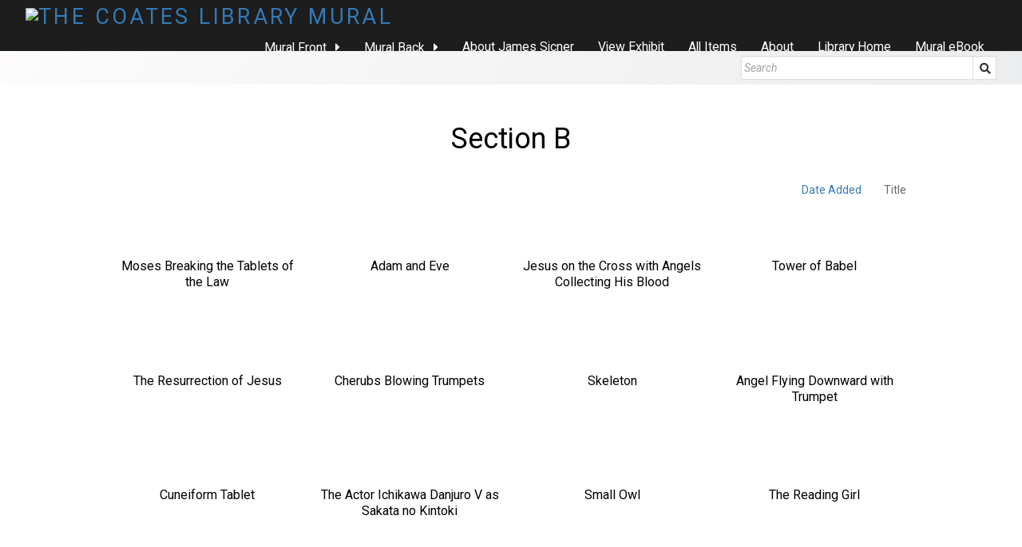

--- FILE ---
content_type: text/html; charset=utf-8
request_url: https://mural.coateslibrary.com/collections/show/3
body_size: 6714
content:
<!-- URL and JQUERY Scripts -->

<!DOCTYPE html>
<html lang="en-US">
<head>
	<!-- Global site tag (gtag.js) - Google Analytics -->
	<script async src="https://www.googletagmanager.com/gtag/js?id=UA-167416058-1"></script>
	<script>
	  window.dataLayer = window.dataLayer || [];
	  function gtag(){dataLayer.push(arguments);}
	  gtag('js', new Date());

	  gtag('config', 'UA-167416058-1');
	</script>
    <meta charset="utf-8">
    <meta name="viewport" content="width=device-width, initial-scale=1.0, maximum-scale=1.0, minimum-scale=1.0, user-scalable=yes" />
            <title>Section B &middot; The Coates Library Mural</title>

    <link rel="alternate" type="application/rss+xml" title="Omeka RSS Feed" href="/items/browse?output=rss2" /><link rel="alternate" type="application/atom+xml" title="Omeka Atom Feed" href="/items/browse?output=atom" />
    <!-- Plugin Stuff -->
    
    <!-- Stylesheets -->
    <link href="/application/views/scripts/css/public.css?v=3.2" media="screen" rel="stylesheet" type="text/css" >
<link href="/plugins/ExhibitImageAnnotation/views/public/css/exhibit-image-annotation.css?v=3.2" media="all" rel="stylesheet" type="text/css" >
<link href="/plugins/ExhibitImageAnnotation/views/shared/javascripts/annotorious-0.6.4/css/annotorious.css?v=3.2" media="all" rel="stylesheet" type="text/css" >
<link href="/plugins/Html5Media/views/shared/mediaelement/mediaelementplayer-legacy.min.css?v=2.8.1" media="all" rel="stylesheet" type="text/css" >
<link href="/plugins/Html5Media/views/shared/css/html5media.css?v=2.8.1" media="all" rel="stylesheet" type="text/css" >
<link href="/plugins/Reference/views/public/css/reference.css?v=3.2" media="all" rel="stylesheet" type="text/css" >
<link href="/themes/coates-mural/css/style.css?v=3.2" media="all" rel="stylesheet" type="text/css" >
<link href="/application/views/scripts/css/iconfonts.css?v=3.2" media="all" rel="stylesheet" type="text/css" >
<link href="https://fonts.googleapis.com/css?family=Roboto:300,400,400i,500,700,700i" media="all" rel="stylesheet" type="text/css" ><style type="text/css" media="all">
<!--
.browse .date, .browse .creator {
display:none
}
-->
</style>
<style>

body,
#search-form,
#search-container input[type="text"],
#search-container button,
#advanced-form {
    background-color: #FFFFFF}

header nav .navigation,
#search-container input[type="text"],
#search-container button,
#search-form.closed + .search-toggle,
#advanced-form,
#search-filters ul li,
#item-filters ul li,
.element-set h2,
#exhibit-page-navigation,
#exhibit-pages > ul > li:not(:last-of-type),
#exhibit-pages h4,
table,
th, 
td,
select,
.item-pagination.navigation,
.secondary-nav ul {
    border-color: #DEDEDE}

a,
.secondary-nav.navigation li.active a,
.pagination-nav .sorting a,
#sort-links .sorting a,
#exhibit-pages .current a {
    color: #337AB7;
}
</style>	
    <!-- JavaScripts -->
    <script type="text/javascript" src="//ajax.googleapis.com/ajax/libs/jquery/3.6.0/jquery.min.js"></script>
<script type="text/javascript">
    //<!--
    window.jQuery || document.write("<script type=\"text\/javascript\" src=\"\/application\/views\/scripts\/javascripts\/vendor\/jquery.js?v=3.2\" charset=\"utf-8\"><\/script>")    //-->
</script>
<script type="text/javascript" src="//ajax.googleapis.com/ajax/libs/jqueryui/1.12.1/jquery-ui.min.js"></script>
<script type="text/javascript">
    //<!--
    window.jQuery.ui || document.write("<script type=\"text\/javascript\" src=\"\/application\/views\/scripts\/javascripts\/vendor\/jquery-ui.js?v=3.2\" charset=\"utf-8\"><\/script>")    //-->
</script>
<script type="text/javascript" src="/application/views/scripts/javascripts/vendor/jquery.ui.touch-punch.js"></script>
<script type="text/javascript">
    //<!--
    jQuery.noConflict();    //-->
</script>
<script type="text/javascript" src="//unpkg.com/isotope-layout@3/dist/isotope.pkgd.min.js"></script>
<script type="text/javascript" src="/themes/coates-mural/js/mural.js?v=3.2"></script>
<script type="text/javascript" src="/plugins/ExhibitImageAnnotation/views/shared/javascripts/annotorious-0.6.4/annotorious.min.js?v=3.2"></script>
<script type="text/javascript" src="/plugins/ExhibitImageAnnotation/views/public/javascripts/exhibit-image-annotation.js?v=3.2"></script>
<script type="text/javascript" src="/plugins/Html5Media/views/shared/mediaelement/mediaelement-and-player.min.js?v=2.8.1"></script>
<script type="text/javascript" src="/application/views/scripts/javascripts/vendor/respond.js?v=3.2"></script>
<script type="text/javascript" src="/application/views/scripts/javascripts/vendor/jquery-accessibleMegaMenu.js?v=3.2"></script>
<script type="text/javascript" src="/application/views/scripts/javascripts/globals.js?v=3.2"></script>
<script type="text/javascript" src="/themes/coates-mural/js/centerrow.js?v=3.2"></script></head>

<body class="collections show">
    <a href="#content" id="skipnav">Skip to main content</a>
        <div id="wrap">

        <header role="banner">
			<div class="primary-header">
            
            <div id="site-title"><a href="https://mural.coateslibrary.com" ><img src="https://mural.coateslibrary.com/files/theme_uploads/9a33caa01d9d7dc7fbe461aa5a60e291.png" alt="The Coates Library Mural" /></a>
</div>
			<nav id="top-nav" class="top" role="navigation">
			
                <ul class="navigation">
    <li class="active">
        <a href="https://mural.coateslibrary.com/collections/show/1">Mural Front</a>
        <ul>
            <li>
                <a href="https://mural.coateslibrary.com/collections/show/2">Section A</a>
            </li>
            <li class="active">
                <a href="https://mural.coateslibrary.com/collections/show/3">Section B</a>
            </li>
            <li>
                <a href="https://mural.coateslibrary.com/collections/show/4">Section C</a>
            </li>
            <li>
                <a href="https://mural.coateslibrary.com/collections/show/5">Section D</a>
            </li>
            <li>
                <a href="https://mural.coateslibrary.com/collections/show/6">Section E</a>
            </li>
        </ul>
    </li>
    <li>
        <a href="https://mural.coateslibrary.com/collections/show/9">Mural Back</a>
        <ul>
            <li>
                <a href="https://mural.coateslibrary.com/collections/show/11">Section F</a>
            </li>
            <li>
                <a href="https://mural.coateslibrary.com/collections/show/10">Section G</a>
            </li>
            <li>
                <a href="https://mural.coateslibrary.com/collections/show/12">Section H</a>
            </li>
            <li>
                <a href="https://mural.coateslibrary.com/collections/show/13">Section I</a>
            </li>
            <li>
                <a href="https://mural.coateslibrary.com/collections/show/14">Section J</a>
            </li>
        </ul>
    </li>
    <li>
        <a href="https://mural.coateslibrary.com/exhibits/show/exhibit/about_james_sicner">About James Sicner</a>
    </li>
    <li>
        <a href="https://mural.coateslibrary.com/exhibits/show/exhibit/main">View Exhibit</a>
    </li>
    <li>
        <a href="https://mural.coateslibrary.com/items/browse?sort_field=Dublin+Core%2CTitle">All Items</a>
    </li>
    <li>
        <a href="/about">About</a>
    </li>
    <li>
        <a href="https://lib.trinity.edu">Library Home</a>
    </li>
    <li>
        <a href="https://digitalcommons.trinity.edu/mono/193/">Mural eBook</a>
    </li>
</ul>				<div class="nav-toggle">
					<span class="icon-bar"></span>
					<span class="icon-bar"></span>
					<span class="icon-bar"></span>
				</div>
            </nav>
			
			</div>
			<div class="top-search-bar">
				<div id="search-container" role="search">
										<form id="search-form" name="search-form" action="/search" aria-label="Search" method="get">    <input type="text" name="query" id="query" value="" title="Search" placeholder="Search">        <div id="advanced-form">
        <fieldset id="query-types">
            <legend>Search using this query type:</legend>
            <label><input type="radio" name="query_type" id="query_type-keyword" value="keyword" checked="checked">Keyword</label><br>
<label><input type="radio" name="query_type" id="query_type-boolean" value="boolean">Boolean</label><br>
<label><input type="radio" name="query_type" id="query_type-exact_match" value="exact_match">Exact match</label>        </fieldset>
                <fieldset id="record-types">
            <legend>Search only these record types:</legend>
                        <input type="checkbox" name="record_types[]" id="record_types-Item" value="Item" checked="checked"> <label for="record_types-Item">Item</label><br>
                        <input type="checkbox" name="record_types[]" id="record_types-File" value="File" checked="checked"> <label for="record_types-File">File</label><br>
                        <input type="checkbox" name="record_types[]" id="record_types-Collection" value="Collection" checked="checked"> <label for="record_types-Collection">Collection</label><br>
                    </fieldset>
                <p><a href="/items/search">Advanced Search (Items only)</a></p>
    </div>
        <button name="submit_search" id="submit_search" type="submit" value="Submit">Submit</button></form>									</div>
			</div>
            
        </header>
		<article id="content" role="main">

            
<h1>Section B</h1>
<div class="button-group sort-button-group">
	  <button class="button is-checked" data-sort="original-order">Date Added</button>
	  <button class="button" data-sort="itmname">Title</button>
</div>	

<div id="collection-items" class="items browse">
    	     		  		<div class="item hentry isocollect coll-3">
            <div class="item-meta">
                        <div class="item-img">
                <a href="/items/show/16"><img src="https://mural.coateslibrary.com/files/square_thumbnails/c113944662bf7319f18a0f4b4d0ab4ff.jpg" alt=""></a>            </div>
                        <h2><a href="/items/show/16" class="permalink itmname">Moses Breaking the Tablets of the Law</a></h2>
			
            <span class="Z3988" title="ctx_ver=Z39.88-2004&amp;rft_val_fmt=info%3Aofi%2Ffmt%3Akev%3Amtx%3Adc&amp;rfr_id=info%3Asid%2Fomeka.org%3Agenerator&amp;rft.creator=James+Sicner&amp;rft.subject=Moses+%28Biblical+leader%29--Art&amp;rft.subject=Dor%C3%A9%27s+Bible+Illustrations&amp;rft.subject=Torah+Art&amp;rft.subject=Biblical+Art&amp;rft.description=Recreation+of+Gustave+Dore%E2%80%99s+Moses+Breaking+the+Tablets+of+the+Law+from+1843.+Original+art+is+part+of+a+set+of+241+woodcarvings.+Moses+is+standing+on+Adam+and+Eve+and+is+behind+an+Egyptian+Obelisk.&amp;rft.publisher=Coates+Library%2C+Trinity+University&amp;rft.date=1983&amp;rft.format=image%2Fjpeg&amp;rft.source=Man%E2%80%99s+Evolving+Images%2C+Printing+and+Writing+Mural&amp;rft.language=English&amp;rft.rights=Materials+in+this+collection+are+the+intellectual+property+of+Coates+Library+and+Trinity+University.+Please+contact+the+library+for+permission+to+reproduce+or+reuse+these+materials.&amp;rft.title=Moses+Breaking+the+Tablets+of+the+Law&amp;rft.type=Still+Image&amp;rft.identifier=https%3A%2F%2Fmural.coateslibrary.com%2Fitems%2Fshow%2F16" aria-hidden="true"></span>            </div><!-- end class="item-meta" -->
        </div><!-- end class="item hentry" -->
        		  		<div class="item hentry isocollect coll-3">
            <div class="item-meta">
                        <div class="item-img">
                <a href="/items/show/30"><img src="https://mural.coateslibrary.com/files/square_thumbnails/ccf81c26cf8a28094450c4f8124c76ec.jpg" alt=""></a>            </div>
                        <h2><a href="/items/show/30" class="permalink itmname">Adam and Eve</a></h2>
			
            <span class="Z3988" title="ctx_ver=Z39.88-2004&amp;rft_val_fmt=info%3Aofi%2Ffmt%3Akev%3Amtx%3Adc&amp;rfr_id=info%3Asid%2Fomeka.org%3Agenerator&amp;rft.creator=James+Sicner&amp;rft.subject=Biblical+Art&amp;rft.subject=Adam+and+Eve&amp;rft.subject=Torah+Art&amp;rft.description=Illustration+of+Adam+and+Eve+at+tree+of+the+knowledge+of+good+and+evil.+An+Egyptian+Obelisk+cuts+through+the+center+of+the+image.+Eve+is+located+to+the+right+of+theThree+Naked+Men+Climbing.&amp;rft.publisher=Coates+Library%2C+Trinity+University&amp;rft.date=1983&amp;rft.format=image%2Fjpeg&amp;rft.source=Man%E2%80%99s+Evolving+Images%2C+Printing+and+Writing+Mural&amp;rft.language=English&amp;rft.rights=Materials+in+this+collection+are+the+intellectual+property+of+Coates+Library+and+Trinity+University.+Please+contact+the+library+for+permission+to+reproduce+or+reuse+these+materials.&amp;rft.title=Adam+and+Eve&amp;rft.type=Still+Image&amp;rft.identifier=https%3A%2F%2Fmural.coateslibrary.com%2Fitems%2Fshow%2F30" aria-hidden="true"></span>            </div><!-- end class="item-meta" -->
        </div><!-- end class="item hentry" -->
        		  		<div class="item hentry isocollect coll-3">
            <div class="item-meta">
                        <div class="item-img">
                <a href="/items/show/39"><img src="https://mural.coateslibrary.com/files/square_thumbnails/0c05d4be03b1fee5d266f311b6f7011b.jpg" alt=""></a>            </div>
                        <h2><a href="/items/show/39" class="permalink itmname">Jesus on the Cross with Angels Collecting His Blood</a></h2>
			
            <span class="Z3988" title="ctx_ver=Z39.88-2004&amp;rft_val_fmt=info%3Aofi%2Ffmt%3Akev%3Amtx%3Adc&amp;rfr_id=info%3Asid%2Fomeka.org%3Agenerator&amp;rft.creator=James+Sicner&amp;rft.subject=Jesus+Christ--Art&amp;rft.subject=Jesus+Christ--Passion--Art&amp;rft.subject=Jesus+Christ--Crucifixion&amp;rft.subject=Angels+in+Art&amp;rft.description=Jesus+on+the+cross+with+angels+collecting+his+blood+in+cups.+Originally+image+was+a+woodcut+made+by+Albrecht+D%C3%BCrer.+This+image+is+placed+behind+Dali%27s+painting+of+Jesus+on+the+cross.+&amp;rft.publisher=Coates+Library%2C+Trinity+University&amp;rft.date=1983&amp;rft.format=image%2Fjpeg&amp;rft.source=Man%E2%80%99s+Evolving+Images%2C+Printing+and+Writing+Mural&amp;rft.language=English&amp;rft.rights=Materials+in+this+collection+are+the+intellectual+property+of+Coates+Library+and+Trinity+University.+Please+contact+the+library+for+permission+to+reproduce+or+reuse+these+materials.&amp;rft.title=Jesus+on+the+Cross+with+Angels+Collecting+His+Blood&amp;rft.type=Still+Image&amp;rft.identifier=https%3A%2F%2Fmural.coateslibrary.com%2Fitems%2Fshow%2F39" aria-hidden="true"></span>            </div><!-- end class="item-meta" -->
        </div><!-- end class="item hentry" -->
        		  		<div class="item hentry isocollect coll-3">
            <div class="item-meta">
                        <div class="item-img">
                <a href="/items/show/45"><img src="https://mural.coateslibrary.com/files/square_thumbnails/c61f68946352b1bb56cadd5ffd8eb7ed.jpg" alt=""></a>            </div>
                        <h2><a href="/items/show/45" class="permalink itmname">Tower of Babel</a></h2>
			
            <span class="Z3988" title="ctx_ver=Z39.88-2004&amp;rft_val_fmt=info%3Aofi%2Ffmt%3Akev%3Amtx%3Adc&amp;rfr_id=info%3Asid%2Fomeka.org%3Agenerator&amp;rft.creator=James+Sicner&amp;rft.subject=Torah+Art&amp;rft.subject=Dor%C3%A9%27s+Bible+Illustrations&amp;rft.subject=Biblical+Art&amp;rft.description=A+recreation+of+The+Confusion+of+Tongues+from+Gustave+Dor%C3%A9%27s+illustrations+for+La+Grande+Bible+de+Tours.+This+image+is+a+part+of+a+241+set+of+woodcuts.+The+image+serves+as+a+backdrop+to+Blake%27sThe+Christian+Triumph.&amp;rft.publisher=Coates+Library%2C+Trinity+University&amp;rft.date=1983&amp;rft.format=image%2Fjpeg&amp;rft.source=Man%E2%80%99s+Evolving+Images%2C+Printing+and+Writing+Mural&amp;rft.language=English&amp;rft.rights=Materials+in+this+collection+are+the+intellectual+property+of+Coates+Library+and+Trinity+University.+Please+contact+the+library+for+permission+to+reproduce+or+reuse+these+materials.&amp;rft.title=Tower+of+Babel&amp;rft.type=Still+Image&amp;rft.identifier=https%3A%2F%2Fmural.coateslibrary.com%2Fitems%2Fshow%2F45" aria-hidden="true"></span>            </div><!-- end class="item-meta" -->
        </div><!-- end class="item hentry" -->
        		  		<div class="item hentry isocollect coll-3">
            <div class="item-meta">
                        <div class="item-img">
                <a href="/items/show/47"><img src="https://mural.coateslibrary.com/files/square_thumbnails/cb0ba82c4881d17f975071b2fc2c576f.jpg" alt=""></a>            </div>
                        <h2><a href="/items/show/47" class="permalink itmname">The Resurrection of Jesus</a></h2>
			
            <span class="Z3988" title="ctx_ver=Z39.88-2004&amp;rft_val_fmt=info%3Aofi%2Ffmt%3Akev%3Amtx%3Adc&amp;rfr_id=info%3Asid%2Fomeka.org%3Agenerator&amp;rft.creator=James+Sicner&amp;rft.subject=Jesus+Christ--Art&amp;rft.subject=Jesus+Christ--Resurrection&amp;rft.subject=Angels+in+Art&amp;rft.description=A+recreation+of+Jesus+resurrecting+from+the+dead+from+William+Blake%27s+The+Christian+Triumph.+Original+art+was+taken+from+Edward+Young%27s+Night+Thoughts.+In+the+art%2C+Jesus+is+accompanied+by+angels+on+either+side+of+him.+This+image+is+above+Jesus+on+the+cross+and+to+the+right+of+the+sun.&amp;rft.publisher=Coates+Library%2C+Trinity+University&amp;rft.date=1983&amp;rft.format=image%2Fjpeg&amp;rft.source=Man%E2%80%99s+Evolving+Images%2C+Printing+and+Writing+Mural&amp;rft.language=English&amp;rft.rights=Materials+in+this+collection+are+the+intellectual+property+of+Coates+Library+and+Trinity+University.+Please+contact+the+library+for+permission+to+reproduce+or+reuse+these+materials.&amp;rft.title=The+Resurrection+of+Jesus&amp;rft.type=Still+Image&amp;rft.identifier=https%3A%2F%2Fmural.coateslibrary.com%2Fitems%2Fshow%2F47" aria-hidden="true"></span>            </div><!-- end class="item-meta" -->
        </div><!-- end class="item hentry" -->
        		  		<div class="item hentry isocollect coll-3">
            <div class="item-meta">
                        <div class="item-img">
                <a href="/items/show/49"><img src="https://mural.coateslibrary.com/files/square_thumbnails/b7b8662b215b584ded5f776a2fdf710d.jpg" alt=""></a>            </div>
                        <h2><a href="/items/show/49" class="permalink itmname">Cherubs Blowing Trumpets</a></h2>
			
            <span class="Z3988" title="ctx_ver=Z39.88-2004&amp;rft_val_fmt=info%3Aofi%2Ffmt%3Akev%3Amtx%3Adc&amp;rfr_id=info%3Asid%2Fomeka.org%3Agenerator&amp;rft.creator=James+Sicner&amp;rft.subject=Cherubs+in+Art&amp;rft.subject=Angels+in+art&amp;rft.description=Image+depicts+two+angels+playing+trumpets+riding+demon-like+creatures.+The+trumpets+cross+each+other+in+an+%27x%27+pattern.+They+are+located+beneath+The+Reading+Girl+and+to+the+left+of+two+separate+depictions+of+Jesus+on+the+cross.+A+third+angel+can+be+seen+behind+The+Reading+Girl+and+looking+off+to+the+right.&amp;rft.publisher=Coates+Library%2C+Trinity+University&amp;rft.date=1983&amp;rft.format=image%2Fjpeg&amp;rft.source=Man%E2%80%99s+Evolving+Images%2C+Printing+and+Writing+Mural&amp;rft.language=English&amp;rft.rights=Materials+in+this+collection+are+the+intellectual+property+of+Coates+Library+and+Trinity+University.+Please+contact+the+library+for+permission+to+reproduce+or+reuse+these+materials.&amp;rft.title=Cherubs+Blowing+Trumpets&amp;rft.type=Still+Image&amp;rft.identifier=https%3A%2F%2Fmural.coateslibrary.com%2Fitems%2Fshow%2F49" aria-hidden="true"></span>            </div><!-- end class="item-meta" -->
        </div><!-- end class="item hentry" -->
        		  		<div class="item hentry isocollect coll-3">
            <div class="item-meta">
                        <div class="item-img">
                <a href="/items/show/56"><img src="https://mural.coateslibrary.com/files/square_thumbnails/1ab362309902971ffa3d1777b6a94975.jpg" alt=""></a>            </div>
                        <h2><a href="/items/show/56" class="permalink itmname">Skeleton</a></h2>
			
            <span class="Z3988" title="ctx_ver=Z39.88-2004&amp;rft_val_fmt=info%3Aofi%2Ffmt%3Akev%3Amtx%3Adc&amp;rfr_id=info%3Asid%2Fomeka.org%3Agenerator&amp;rft.creator=James+Sicner&amp;rft.subject=Human+skeleton+in+art&amp;rft.description=Human+skeleton+laying+on+the+cross+of+Jesus.+Original+image+is+from+William+Blake%27s+Night+Thoughts+II.+Skeleton+is+below+an+angel+playing+a+trumpet+and+above+the+crucifixions+of+Jesus.&amp;rft.publisher=Coates+Library%2C+Trinity+University&amp;rft.date=1983&amp;rft.format=image%2Fjpeg&amp;rft.source=Man%E2%80%99s+Evolving+Images%2C+Printing+and+Writing+Mural&amp;rft.language=English&amp;rft.rights=Materials+in+this+collection+are+the+intellectual+property+of+Coates+Library+and+Trinity+University.+Please+contact+the+library+for+permission+to+reproduce+or+reuse+these+materials.&amp;rft.title=Skeleton&amp;rft.type=Still+Image&amp;rft.identifier=https%3A%2F%2Fmural.coateslibrary.com%2Fitems%2Fshow%2F56" aria-hidden="true"></span>            </div><!-- end class="item-meta" -->
        </div><!-- end class="item hentry" -->
        		  		<div class="item hentry isocollect coll-3">
            <div class="item-meta">
                        <div class="item-img">
                <a href="/items/show/57"><img src="https://mural.coateslibrary.com/files/square_thumbnails/c4e99a9a5c1530ea8b77d34a9e996678.jpg" alt=""></a>            </div>
                        <h2><a href="/items/show/57" class="permalink itmname">Angel Flying Downward with Trumpet</a></h2>
			
            <span class="Z3988" title="ctx_ver=Z39.88-2004&amp;rft_val_fmt=info%3Aofi%2Ffmt%3Akev%3Amtx%3Adc&amp;rfr_id=info%3Asid%2Fomeka.org%3Agenerator&amp;rft.creator=James+Sicner&amp;rft.subject=Angels+in+art&amp;rft.description=Depiction+of+an+angel+flying+downwards+with+a+trumpet.+Image+originated+in+William+Blake%27s+Night+Thoughts+II.+Angel+is+located+near+the+skeleton+and+intersects+with+the+sun.&amp;rft.publisher=Coates+Library%2C+Trinity+University&amp;rft.date=1983&amp;rft.format=image%2Fjpeg&amp;rft.source=Man%E2%80%99s+Evolving+Images%2C+Printing+and+Writing+Mural&amp;rft.language=English&amp;rft.rights=Materials+in+this+collection+are+the+intellectual+property+of+Coates+Library+and+Trinity+University.+Please+contact+the+library+for+permission+to+reproduce+or+reuse+these+materials.&amp;rft.title=Angel+Flying+Downward+with+Trumpet&amp;rft.type=Still+Image&amp;rft.identifier=https%3A%2F%2Fmural.coateslibrary.com%2Fitems%2Fshow%2F57" aria-hidden="true"></span>            </div><!-- end class="item-meta" -->
        </div><!-- end class="item hentry" -->
        		  		<div class="item hentry isocollect coll-3">
            <div class="item-meta">
                        <div class="item-img">
                <a href="/items/show/58"><img src="https://mural.coateslibrary.com/files/square_thumbnails/8a5c4218ff005b1d8083c93649abb28a.jpg" alt=""></a>            </div>
                        <h2><a href="/items/show/58" class="permalink itmname">Cuneiform Tablet</a></h2>
			
            <span class="Z3988" title="ctx_ver=Z39.88-2004&amp;rft_val_fmt=info%3Aofi%2Ffmt%3Akev%3Amtx%3Adc&amp;rfr_id=info%3Asid%2Fomeka.org%3Agenerator&amp;rft.creator=James+Sicner&amp;rft.subject=Mesopotamia&amp;rft.subject=Ancient+Writings&amp;rft.description=Depiction+of+a+tablet+written+in+cuneiform%2C+an+ancient+script+originated+in+Mesopotamia.+Tablet+sits+in+front+of+the+Egyptian+obelisk+and+to+the+right+of+the+Resurrection+of+Jesus.+&amp;rft.publisher=Coates+Library%2C+Trinity+University&amp;rft.date=1983&amp;rft.format=image%2Fjpeg&amp;rft.source=Man%E2%80%99s+Evolving+Images%2C+Printing+and+Writing+Mural&amp;rft.language=English&amp;rft.rights=Materials+in+this+collection+are+the+intellectual+property+of+Coates+Library+and+Trinity+University.+Please+contact+the+library+for+permission+to+reproduce+or+reuse+these+materials.&amp;rft.relation=Chart+of+Cuneiform+Scripts&amp;rft.title=Cuneiform+Tablet&amp;rft.type=Still+Image&amp;rft.identifier=https%3A%2F%2Fmural.coateslibrary.com%2Fitems%2Fshow%2F58" aria-hidden="true"></span>            </div><!-- end class="item-meta" -->
        </div><!-- end class="item hentry" -->
        		  		<div class="item hentry isocollect coll-3">
            <div class="item-meta">
                        <div class="item-img">
                <a href="/items/show/59"><img src="https://mural.coateslibrary.com/files/square_thumbnails/6e282e6b5d6e64a2220ec41b966538fc.jpg" alt=""></a>            </div>
                        <h2><a href="/items/show/59" class="permalink itmname">The Actor Ichikawa Danjuro V as Sakata no Kintoki</a></h2>
			
            <span class="Z3988" title="ctx_ver=Z39.88-2004&amp;rft_val_fmt=info%3Aofi%2Ffmt%3Akev%3Amtx%3Adc&amp;rfr_id=info%3Asid%2Fomeka.org%3Agenerator&amp;rft.creator=James+Sicner&amp;rft.subject=Traditional+Japanese+Art&amp;rft.subject=Kabuki+in+art&amp;rft.description=Recreation+of+a+man+dressed+as+Japanese+folklore+hero+Sakata+no+Kintoki.+The+Japanese+kanji+for+%22the+golden+one%22+is+written+on+his+robe.+Image+is+to+the+left+of+Astronaut+Buzz+Aldrin+but+to+the+left+of+The+Reading+Girl.&amp;rft.publisher=Coates+Library%2C+Trinity+University&amp;rft.date=1983&amp;rft.format=image%2Fjpeg&amp;rft.source=Man%E2%80%99s+Evolving+Images%2C+Printing+and+Writing+Mural&amp;rft.language=English&amp;rft.rights=Materials+in+this+collection+are+the+intellectual+property+of+Coates+Library+and+Trinity+University.+Please+contact+the+library+for+permission+to+reproduce+or+reuse+these+materials.&amp;rft.title=The+Actor+Ichikawa+Danjuro+V+as+Sakata+no+Kintoki&amp;rft.type=Still+Image&amp;rft.identifier=https%3A%2F%2Fmural.coateslibrary.com%2Fitems%2Fshow%2F59" aria-hidden="true"></span>            </div><!-- end class="item-meta" -->
        </div><!-- end class="item hentry" -->
        		  		<div class="item hentry isocollect coll-3">
            <div class="item-meta">
                        <div class="item-img">
                <a href="/items/show/68"><img src="https://mural.coateslibrary.com/files/square_thumbnails/4fc720c5c7a685623bed1a8776bf3f0d.jpg" alt=""></a>            </div>
                        <h2><a href="/items/show/68" class="permalink itmname">Small Owl</a></h2>
			
            <span class="Z3988" title="ctx_ver=Z39.88-2004&amp;rft_val_fmt=info%3Aofi%2Ffmt%3Akev%3Amtx%3Adc&amp;rfr_id=info%3Asid%2Fomeka.org%3Agenerator&amp;rft.creator=James+Sicner&amp;rft.subject=Owls+in+Art&amp;rft.subject=Birds+in+Art&amp;rft.description=A+recreation+of+an+etching+of+a+red+owl+from+the+1878+book+American+ornithology%2C+or%2C+The+natural+history+of+the+birds+of+the+United+States+%3A+illustrated+with+plates+engraved+from+drawings+from+nature+by+Alexander+Wilson+and+Charles+Lucian+Bonaparte.+The+owl+is+looking+towards+the+viewer+and+is+to+the+right+of+two+cherubs+playing+trumpets+and+in+front+of+the+cape+of+The+Actor+Ichikawa+Danjuro+V+as+Sakata+no+Kintoki.&amp;rft.publisher=Coates+Library%2C+Trinity+University&amp;rft.date=1983&amp;rft.format=image%2Fjpeg&amp;rft.source=Man%E2%80%99s+Evolving+Images%2C+Printing+and+Writing+Mural&amp;rft.language=English&amp;rft.rights=Materials+in+this+collection+are+the+intellectual+property+of+Coates+Library+and+Trinity+University.+Please+contact+the+library+for+permission+to+reproduce+or+reuse+these+materials.&amp;rft.title=Small+Owl&amp;rft.type=Still+Image&amp;rft.identifier=https%3A%2F%2Fmural.coateslibrary.com%2Fitems%2Fshow%2F68" aria-hidden="true"></span>            </div><!-- end class="item-meta" -->
        </div><!-- end class="item hentry" -->
        		  		<div class="item hentry isocollect coll-3">
            <div class="item-meta">
                        <div class="item-img">
                <a href="/items/show/74"><img src="https://mural.coateslibrary.com/files/square_thumbnails/4627382fc5bd8f2a95c38233fb0c462a.jpg" alt=""></a>            </div>
                        <h2><a href="/items/show/74" class="permalink itmname">The Reading Girl</a></h2>
			
            <span class="Z3988" title="ctx_ver=Z39.88-2004&amp;rft_val_fmt=info%3Aofi%2Ffmt%3Akev%3Amtx%3Adc&amp;rfr_id=info%3Asid%2Fomeka.org%3Agenerator&amp;rft.creator=James+Sicner&amp;rft.subject=Girl+reading+book&amp;rft.subject=Reading&amp;rft.subject=Girls+in+Art&amp;rft.description=Image+of+a+girl+reading+a+book+on+a+rush+chair.+Original+image+is+an+engraving+by+William+Callio+Roffe.+The+girl+is+located+to+the+right+of+the+crucifixions+of+Jesus+and+to+the+left+of+The+Actor+Ichikawa+Danjuro+V+as+Sakata+no+Kintoki.&amp;rft.publisher=Coates+Library%2C+Trinity+University&amp;rft.date=1983&amp;rft.format=image%2Fjpeg&amp;rft.source=Man%E2%80%99s+Evolving+Images%2C+Printing+and+Writing+Mural&amp;rft.language=English&amp;rft.rights=Materials+in+this+collection+are+the+intellectual+property+of+Coates+Library+and+Trinity+University.+Please+contact+the+library+for+permission+to+reproduce+or+reuse+these+materials.&amp;rft.title=The+Reading+Girl&amp;rft.type=Still+Image&amp;rft.identifier=https%3A%2F%2Fmural.coateslibrary.com%2Fitems%2Fshow%2F74" aria-hidden="true"></span>            </div><!-- end class="item-meta" -->
        </div><!-- end class="item hentry" -->
        		  		<div class="item hentry isocollect coll-3">
            <div class="item-meta">
                        <div class="item-img">
                <a href="/items/show/75"><img src="https://mural.coateslibrary.com/files/square_thumbnails/646e5caf3ca55c980b17486d074de895.jpg" alt=""></a>            </div>
                        <h2><a href="/items/show/75" class="permalink itmname">Three Naked Men Climbing</a></h2>
			
            <span class="Z3988" title="ctx_ver=Z39.88-2004&amp;rft_val_fmt=info%3Aofi%2Ffmt%3Akev%3Amtx%3Adc&amp;rfr_id=info%3Asid%2Fomeka.org%3Agenerator&amp;rft.creator=James+Sicner&amp;rft.subject=Climbing+in+Art&amp;rft.subject=Naked+Figures+in+Art&amp;rft.description=Image+of+three+naked+men+climbing+with+one+pointing+to+the+left.+Original+art+was+created+by+Marcantonio+Raimondi.+Image+is+located+in+front+of+the+cuneiform+tablet+and+between+resurrected+Jesus+and+the+Egyptian+obelisk.+&amp;rft.publisher=Coates+Library%2C+Trinity+University&amp;rft.date=1983&amp;rft.format=image%2Fjpeg&amp;rft.source=Man%E2%80%99s+Evolving+Images%2C+Printing+and+Writing+Mural&amp;rft.language=English&amp;rft.rights=Materials+in+this+collection+are+the+intellectual+property+of+Coates+Library+and+Trinity+University.+Please+contact+the+library+for+permission+to+reproduce+or+reuse+these+materials.&amp;rft.title=Three+Naked+Men+Climbing&amp;rft.type=Still+Image&amp;rft.identifier=https%3A%2F%2Fmural.coateslibrary.com%2Fitems%2Fshow%2F75" aria-hidden="true"></span>            </div><!-- end class="item-meta" -->
        </div><!-- end class="item hentry" -->
        		  		<div class="item hentry isocollect coll-3">
            <div class="item-meta">
                        <div class="item-img">
                <a href="/items/show/86"><img src="https://mural.coateslibrary.com/files/square_thumbnails/a9e171d93d39ace65449267587e4caa2.jpg" alt=""></a>            </div>
                        <h2><a href="/items/show/86" class="permalink itmname">Small Statue</a></h2>
			
            <span class="Z3988" title="ctx_ver=Z39.88-2004&amp;rft_val_fmt=info%3Aofi%2Ffmt%3Akev%3Amtx%3Adc&amp;rfr_id=info%3Asid%2Fomeka.org%3Agenerator&amp;rft.creator=James+Sicner&amp;rft.subject=Statues+in+Art&amp;rft.description=Small+statue+with+large+eyes.+Statue+is+to+the+left+of+The+Actor+Ichikawa+Danjuro+V+as+Sakata+no+Kintokiand+to+the+right+of+the+The+Reading+Girl.&amp;rft.publisher=Coates+Library%2C+Trinity+University&amp;rft.date=1983&amp;rft.format=image%2Fjpeg&amp;rft.source=Man%E2%80%99s+Evolving+Images%2C+Printing+and+Writing+Mural&amp;rft.language=English&amp;rft.rights=Materials+in+this+collection+are+the+intellectual+property+of+Coates+Library+and+Trinity+University.+Please+contact+the+library+for+permission+to+reproduce+or+reuse+these+materials.&amp;rft.title=Small+Statue&amp;rft.type=Still+Image&amp;rft.identifier=https%3A%2F%2Fmural.coateslibrary.com%2Fitems%2Fshow%2F86" aria-hidden="true"></span>            </div><!-- end class="item-meta" -->
        </div><!-- end class="item hentry" -->
        		  		<div class="item hentry isocollect coll-3">
            <div class="item-meta">
                        <div class="item-img">
                <a href="/items/show/88"><img src="https://mural.coateslibrary.com/files/square_thumbnails/c06da244ed2a80f42c9877e8e46a9193.jpg" alt=""></a>            </div>
                        <h2><a href="/items/show/88" class="permalink itmname">Chinese Text</a></h2>
			
            <span class="Z3988" title="ctx_ver=Z39.88-2004&amp;rft_val_fmt=info%3Aofi%2Ffmt%3Akev%3Amtx%3Adc&amp;rfr_id=info%3Asid%2Fomeka.org%3Agenerator&amp;rft.creator=James+Sicner&amp;rft.subject=Language%2C+Chinese+in+Art&amp;rft.subject=Chinese+in+Art&amp;rft.description=Illustration+of+Chinese+text.+Image+is+behind+The+Reading+Girl+and+below+the+Three+Naked+Men+Climbing.&amp;rft.publisher=Coates+Library%2C+Trinity+University&amp;rft.date=1983&amp;rft.format=image%2Fjpeg&amp;rft.source=Man%E2%80%99s+Evolving+Images%2C+Printing+and+Writing+Mural&amp;rft.language=English&amp;rft.rights=Materials+in+this+collection+are+the+intellectual+property+of+Coates+Library+and+Trinity+University.+Please+contact+the+library+for+permission+to+reproduce+or+reuse+these+materials.&amp;rft.title=Chinese+Text&amp;rft.type=Still+Image&amp;rft.identifier=https%3A%2F%2Fmural.coateslibrary.com%2Fitems%2Fshow%2F88" aria-hidden="true"></span>            </div><!-- end class="item-meta" -->
        </div><!-- end class="item hentry" -->
        		  		<div class="item hentry isocollect coll-3">
            <div class="item-meta">
                        <div class="item-img">
                <a href="/items/show/89"><img src="https://mural.coateslibrary.com/files/square_thumbnails/dab61fa6f93e2ab2c46c885a6208dd3c.jpg" alt=""></a>            </div>
                        <h2><a href="/items/show/89" class="permalink itmname">Individual Mayan Letters</a></h2>
			
            <span class="Z3988" title="ctx_ver=Z39.88-2004&amp;rft_val_fmt=info%3Aofi%2Ffmt%3Akev%3Amtx%3Adc&amp;rfr_id=info%3Asid%2Fomeka.org%3Agenerator&amp;rft.creator=James+Sicner&amp;rft.subject=Maya+Art&amp;rft.subject=Maya+Culture&amp;rft.subject=Ancient+Language&amp;rft.description=Image+of+individual+Mayan+letters.+Original+image+is+a+part+of+the+Schele+Drawing+Collection.+The+image+is+found+above+the+Chinese+Text+andThe+Reading+Girl.&amp;rft.publisher=Coates+Library%2C+Trinity+University&amp;rft.date=1983&amp;rft.format=image%2Fjpeg&amp;rft.source=Man%E2%80%99s+Evolving+Images%2C+Printing+and+Writing+Mural&amp;rft.language=English&amp;rft.rights=Materials+in+this+collection+are+the+intellectual+property+of+Coates+Library+and+Trinity+University.+Please+contact+the+library+for+permission+to+reproduce+or+reuse+these+materials.&amp;rft.title=Individual+Mayan+Letters&amp;rft.type=Still+Image&amp;rft.identifier=https%3A%2F%2Fmural.coateslibrary.com%2Fitems%2Fshow%2F89" aria-hidden="true"></span>            </div><!-- end class="item-meta" -->
        </div><!-- end class="item hentry" -->
        		  		<div class="item hentry isocollect coll-3">
            <div class="item-meta">
                        <div class="item-img">
                <a href="/items/show/91"><img src="https://mural.coateslibrary.com/files/square_thumbnails/77ae68acc38e0e1bbe5d6c6392af4005.jpg" alt=""></a>            </div>
                        <h2><a href="/items/show/91" class="permalink itmname">Map Border Measurements</a></h2>
			
            <span class="Z3988" title="ctx_ver=Z39.88-2004&amp;rft_val_fmt=info%3Aofi%2Ffmt%3Akev%3Amtx%3Adc&amp;rfr_id=info%3Asid%2Fomeka.org%3Agenerator&amp;rft.creator=James+Sicner&amp;rft.subject=Maps+in+Art&amp;rft.description=Illustration+of+map+borders+that+have+numbered+measurements.+Each+measurement+is+in+an+alternating+black+and+white+scheme.+Border+is+inspired+by+the+maps+of+Ptolemy.+Image+is+located+between+Astronaut+Buzz+Aldrin+and+The+Actor+Ichikawa+Danjuro+V+as+Sakata+no+Kintoki&amp;rft.publisher=Coates+Library%2C+Trinity+University&amp;rft.date=1983&amp;rft.format=image%2Fjpeg&amp;rft.source=Man%E2%80%99s+Evolving+Images%2C+Printing+and+Writing+Mural&amp;rft.language=English&amp;rft.rights=Materials+in+this+collection+are+the+intellectual+property+of+Coates+Library+and+Trinity+University.+Please+contact+the+library+for+permission+to+reproduce+or+reuse+these+materials.&amp;rft.title=Map+Border+Measurements&amp;rft.type=Still+Image&amp;rft.identifier=https%3A%2F%2Fmural.coateslibrary.com%2Fitems%2Fshow%2F91" aria-hidden="true"></span>            </div><!-- end class="item-meta" -->
        </div><!-- end class="item hentry" -->
        		  		<div class="item hentry isocollect coll-3">
            <div class="item-meta">
                        <div class="item-img">
                <a href="/items/show/92"><img src="https://mural.coateslibrary.com/files/square_thumbnails/33fcf1c7c938bdae91cb7cece8ffd997.jpg" alt=""></a>            </div>
                        <h2><a href="/items/show/92" class="permalink itmname">Illuminated Letter P</a></h2>
			
            <span class="Z3988" title="ctx_ver=Z39.88-2004&amp;rft_val_fmt=info%3Aofi%2Ffmt%3Akev%3Amtx%3Adc&amp;rfr_id=info%3Asid%2Fomeka.org%3Agenerator&amp;rft.creator=James+Sicner&amp;rft.subject=Latin+Letters&amp;rft.subject=Language&amp;rft.subject=Illuminated+Letters&amp;rft.description=An+illustration+of+an+illuminated+letter+%22P%22+turned+to+the+side.+Image+is+above+the+sun+but+below+the+Mayan+letter+surrounded+by+a+shield-shaped+border.+&amp;rft.publisher=Coates+Library%2C+Trinity+University&amp;rft.date=1983&amp;rft.format=image%2Fjpeg&amp;rft.source=Man%E2%80%99s+Evolving+Images%2C+Printing+and+Writing+Mural&amp;rft.language=English&amp;rft.rights=Materials+in+this+collection+are+the+intellectual+property+of+Coates+Library+and+Trinity+University.+Please+contact+the+library+for+permission+to+reproduce+or+reuse+these+materials.&amp;rft.title=Illuminated+Letter+P&amp;rft.type=Still+Image&amp;rft.identifier=https%3A%2F%2Fmural.coateslibrary.com%2Fitems%2Fshow%2F92" aria-hidden="true"></span>            </div><!-- end class="item-meta" -->
        </div><!-- end class="item hentry" -->
        		  		<div class="item hentry isocollect coll-3">
            <div class="item-meta">
                        <div class="item-img">
                <a href="/items/show/102"><img src="https://mural.coateslibrary.com/files/square_thumbnails/5b49ae283c9f2d43a9d82698a82b0c7c.jpg" alt=""></a>            </div>
                        <h2><a href="/items/show/102" class="permalink itmname">Chart of the Moon’s Rotation around the Earth</a></h2>
			
            <span class="Z3988" title="ctx_ver=Z39.88-2004&amp;rft_val_fmt=info%3Aofi%2Ffmt%3Akev%3Amtx%3Adc&amp;rfr_id=info%3Asid%2Fomeka.org%3Agenerator&amp;rft.creator=James+Sicner&amp;rft.subject=Space+%28Art%29&amp;rft.subject=Earth+and+Moon+in+Art&amp;rft.subject=Images+of+Earth&amp;rft.description=Illustration+of+a+rectangular+chart+that+features+the+Earth+and+the+Moon%27s+rotation+around+it.+The+image+is+being+pointed+at+by+theThree+Naked+Men+Climbing.+Image+is+located+in+front+of+theTower+of+Babel+and+The+Christian+Triumph.&amp;rft.publisher=Coates+Library%2C+Trinity+University&amp;rft.date=1983&amp;rft.format=image%2Fjpeg&amp;rft.source=Man%E2%80%99s+Evolving+Images%2C+Printing+and+Writing+Mural&amp;rft.language=English&amp;rft.rights=Materials+in+this+collection+are+the+intellectual+property+of+Coates+Library+and+Trinity+University.+Please+contact+the+library+for+permission+to+reproduce+or+reuse+these+materials.&amp;rft.title=Chart+of+the+Moon%E2%80%99s+Rotation+around+the+Earth&amp;rft.type=Still+Image&amp;rft.identifier=https%3A%2F%2Fmural.coateslibrary.com%2Fitems%2Fshow%2F102" aria-hidden="true"></span>            </div><!-- end class="item-meta" -->
        </div><!-- end class="item hentry" -->
                 </div><!-- end collection-items -->
<div class="collection_nav">
<h2>Collection Tree</h2>
<div id="collection-tree">
<ul><li><a href="/collections/show/1">Mural Front</a><ul><li>Section B</li></ul></li></ul></div>
</div>

</article><!-- end content -->

<footer role="contentinfo">
 <div id="footer-content" class="center-div">
	<div class="row">
	 <div class="col-md-6">
	              © Coates Library, Trinity University			                   | <a href="https://lib.trinity.edu/privacy-policy/" target="_blank" rel="noopener">Privacy Policy</a>		  
                
		</div>
        <div class="col-md-6 footer-omeka">
			Proudly powered by <a href="http://omeka.org">Omeka</a>.		</div>
	</div><!-- end row -->
  </div><!-- end footer-content -->
     </footer>
</div><!-- end wrap -->
<script type="text/javascript">
    jQuery(document).ready(function(){
		Omeka.showAdvancedForm();
        Omeka.skipNav
		Omeka.megaMenu("#top-nav");
    });
</script>

</body>

</html>



--- FILE ---
content_type: text/css
request_url: https://mural.coateslibrary.com/themes/coates-mural/css/style.css?v=3.2
body_size: 40055
content:
/*! normalize.css v4.1.1 | MIT License | github.com/necolas/normalize.css */
/**
 * 1. Change the default font family in all browsers (opinionated).
 * 2. Prevent adjustments of font size after orientation changes in IE and iOS.
 */
html {
  font-family: sans-serif;
  /* 1 */
  -ms-text-size-adjust: 100%;
  /* 2 */
  -webkit-text-size-adjust: 100%;
  /* 2 */ }

/**
 * Remove the margin in all browsers (opinionated).
 */
body {
  margin: 0; }

/* HTML5 display definitions
   ========================================================================== */
/**
 * Add the correct display in IE 9-.
 * 1. Add the correct display in Edge, IE, and Firefox.
 * 2. Add the correct display in IE.
 */
article,
aside,
details,
figcaption,
figure,
footer,
header,
main,
menu,
nav,
section,
summary {
  /* 1 */
  display: block; }

/**
 * Add the correct display in IE 9-.
 */
audio,
canvas,
progress,
video {
  display: inline-block; }

/**
 * Add the correct display in iOS 4-7.
 */
audio:not([controls]) {
  display: none;
  height: 0; }

/**
 * Add the correct vertical alignment in Chrome, Firefox, and Opera.
 */
progress {
  vertical-align: baseline; }

/**
 * Add the correct display in IE 10-.
 * 1. Add the correct display in IE.
 */
template,
[hidden] {
  display: none; }
  
/* Bootstrap Column Styles
   ========================================================================== */
 .exhibit.odd {
	  background: #eee;
	  padding: 24px;}
	  
 .center-align {text-align: center; }	  
 .row {
    clear: both;
}
@media (min-width: 992px) {
  .col-md-1, .col-md-2, .col-md-3, .col-md-4, .col-md-5, .col-md-6, .col-md-7, .col-md-8, .col-md-9, .col-md-10, .col-md-11, .col-md-12 {
    float: left;
  }
  .col-md-12 {
    width: 100%;
  }
  .col-md-11 {
    width: 91.66666667%;
  }
  .col-md-10 {
    width: 83.33333333%;
  }
  .col-md-9 {
    width: 75%;
  }
  .col-md-8 {
    width: 66.66666667%;
  }
  .col-md-7 {
    width: 58.33333333%;
  }
  .col-md-6 {
    width: 50%;
  }
  .col-md-5 {
    width: 41.66666667%;
  }
  .col-md-4 {
    width: 33.33333333%;
  }
  .col-md-3 {
    width: 25%;
  }
  .col-md-2 {
    width: 16.66666667%;
  }
  .col-md-1 {
    width: 8.33333333%;
  }
  .col-md-pull-12 {
    right: 100%;
  }
  .col-md-pull-11 {
    right: 91.66666667%;
  }
  .col-md-pull-10 {
    right: 83.33333333%;
  }
  .col-md-pull-9 {
    right: 75%;
  }
  .col-md-pull-8 {
    right: 66.66666667%;
  }
  .col-md-pull-7 {
    right: 58.33333333%;
  }
  .col-md-pull-6 {
    right: 50%;
  }
  .col-md-pull-5 {
    right: 41.66666667%;
  }
  .col-md-pull-4 {
    right: 33.33333333%;
  }
  .col-md-pull-3 {
    right: 25%;
  }
  .col-md-pull-2 {
    right: 16.66666667%;
  }
  .col-md-pull-1 {
    right: 8.33333333%;
  }
  .col-md-pull-0 {
    right: auto;
  }
  .col-md-push-12 {
    left: 100%;
  }
  .col-md-push-11 {
    left: 91.66666667%;
  }
  .col-md-push-10 {
    left: 83.33333333%;
  }
  .col-md-push-9 {
    left: 75%;
  }
  .col-md-push-8 {
    left: 66.66666667%;
  }
  .col-md-push-7 {
    left: 58.33333333%;
  }
  .col-md-push-6 {
    left: 50%;
  }
  .col-md-push-5 {
    left: 41.66666667%;
  }
  .col-md-push-4 {
    left: 33.33333333%;
  }
  .col-md-push-3 {
    left: 25%;
  }
  .col-md-push-2 {
    left: 16.66666667%;
  }
  .col-md-push-1 {
    left: 8.33333333%;
  }
  .col-md-push-0 {
    left: auto;
  }
  .col-md-offset-12 {
    margin-left: 100%;
  }
  .col-md-offset-11 {
    margin-left: 91.66666667%;
  }
  .col-md-offset-10 {
    margin-left: 83.33333333%;
  }
  .col-md-offset-9 {
    margin-left: 75%;
  }
  .col-md-offset-8 {
    margin-left: 66.66666667%;
  }
  .col-md-offset-7 {
    margin-left: 58.33333333%;
  }
  .col-md-offset-6 {
    margin-left: 50%;
  }
  .col-md-offset-5 {
    margin-left: 41.66666667%;
  }
  .col-md-offset-4 {
    margin-left: 33.33333333%;
  }
  .col-md-offset-3 {
    margin-left: 25%;
  }
  .col-md-offset-2 {
    margin-left: 16.66666667%;
  }
  .col-md-offset-1 {
    margin-left: 8.33333333%;
  }
  .col-md-offset-0 {
    margin-left: 0%;
  }
  .col-md-4:nth-child(3n+1) {
    clear: left;
  }
}   

/* Coates Specific Styles 
   ========================================================================== */
/* Flex Footer */
html, body {
    height: 100%; /* For Flex-footer */ }
#wrap { /* For Flex-footer */ 
	height: 100%;
    display: flex;
    flex-direction: column; }
#content { /* For Flex-Footer */
	flex: 1 0 auto; 
/*	max-width: 1170px; */
	margin: 20px 10%; 
	padding: 0 5px; }
footer {
    flex-shrink: 0; }	

/* Header and Nav */	
header {
	display: inline-block;
	width: 100%;
	position: relative; }
#top-nav {
	float:right;
	display: inline-block;
	margin-top: -10px; }
    #top-nav a, footer a {
	  color: #fff; }
    #top-nav a:hover, footer a:hover {
	  text-decoration: none;
	  color: #d1d1d1; }
.primary-header {
	position: relative;
	background: #1d1d1d;
	padding: 10px 32px; 
	height: 64px; 
    z-index: 2000; }

/*Mega Menu Addition */
 nav.top .sub-nav {
      position: absolute;
      display: none;
      background: #000;
	  width: 230px;
      margin-top: 8px; }
      nav.top .sub-nav.open {
        display: block;
        z-index: 522; }
      nav.top .sub-nav ul {
        display: inline-block;
        vertical-align: top;
        width: 100%; }
        nav.top .sub-nav ul a {
          width: 100%;
          display: block;
          padding: .5em 16px .25em 2em;
          text-indent: -1em; }
          nav.top .sub-nav ul a:before {
            font-family: "Font Awesome 5 Free";
			font-weight: 600;
            content: "\f101";
            margin-right: .5em; }
        nav.top .sub-nav ul ul {
          padding-left: 1em; }
        nav.top .sub-nav a:focus, nav.top .sub-nav a:hover {
          background-color: rgba(0, 0, 0, 0.05);
          display: block; }
    nav.top [aria-haspopup="true"]:after {
      font-family: "Font Awesome 5 Free";
	  font-weight: 600;
      content: "\f0da"; 
	  margin-left: .5em; 
	  padding-left: 3px; }
    nav.top [aria-haspopup="true"].open:after {
      content: "\f0d7"; 
      padding-left: 0;	  }

/* Mobile menu */
.nav-toggle {
	position:absolute;
	top:4px;
	right:0;
	width:50px;
	height:50px;
	cursor:pointer;
	display: none; }
span.icon-bar {
	position:absolute;
	right:12px;
	display:block;
	width:26px;
	height:2px;
	background-color:#ffffff;
	-webkit-transition-duration: 0.3s;
	-o-transition-duration: 0.3s;
	transition-duration: 0.3s; }
	.icon-bar:nth-child(1){
	  top:17px; }
	.icon-bar:nth-child(2){
	  top:24px; }
	.icon-bar:nth-child(3){
	  top:32px; }

/* Search bar settings */
.top-search-bar {
	position: relative;
    background: #eee;
    background-image: none;
    background-image: linear-gradient(120deg, #fdfbfb 0%, #ebedee 100%);
	padding: 8px;
	min-height: 42px; }

/* Footer */
footer { 
	background: #1d1d1d;
	color: #aaa;
	padding: 8px 32px;  }
	.footer-copyright	{
		display: inline-block; }
	.footer-omeka {
	text-align: right;} 	

/* Exhibits */
.exhibits.browse #content, .exhibits.show #content, .exhibits.summary #content {
	margin: 0;
	padding: 0; }	
.exhibits.browse .exhibit {
	padding: 20px; }
.exhibits.show footer, .exhibits.summary footer {
	margin-top: 0;
}	
/* Browse Collections */
.browse.collections .records {
    display: -ms-flexbox;
    display: flex;
    margin: 21px 0;
    -ms-flex-wrap: wrap;
        flex-wrap: wrap;
    -ms-flex-pack: justify;
     justify-content: space-between; }
.browse.collections .record {
    background-size: cover;
    background-position: center center;
    width: calc(50% - 10.5px);
    position: relative;
    min-height: 25vh;
    margin: 0 0 21px; }
	.browse.collections .record-meta:before {
    content: "";
    background-color: rgba(0, 0, 0, 0.5);
    position: absolute;
    top: 0;
    right: 0;
    left: 0;
    bottom: 0; }
  .browse.collections .record a {
    position: relative;
    color: #fff; }
  .browse .record {
    margin: 21px 0;
    display: -ms-flexbox;
    display: flex;
    -ms-flex-align: center;
        align-items: center;
    -ms-flex-line-pack: center;
        align-content: center;
    background-color: #eee; } 
  .browse .record h2 {
    margin: 0;
    position: relative;
    font-size: 24.5px; }
  .browse .record .image {
    margin-right: 21px;
    display: block;
    width: 30%; }
  .browse .record .image img {
    width: 100%; }
  .browse .record-meta {
    text-align: center;
    padding: 21px;
    font-size: 21px;
    line-height: 31.5px;
    width: 100%; }
  .browse .image + .record-meta {
    padding-left: 0; }
/* Misc */	
.item-file { 
    display: flex;
    justify-content: center; }
.advanced-search-element, .advanced-search-type, .advanced-search-terms {
      margin-top: 2px;  }
.nav-bottom {
   text-align: center;
    padding-top: 20px;
	border-top: solid 1px #efefef;
	margin-top: 10px; }
button:focus, input:focus, textarea:focus, select:focus {
	outline: none; }
.col-md-4 h3 {
  font-weight: normal; 
  font-size: 16px;
  line-height: 25px;
  margin-top: 0;   }
#simple-pages-breadcrumbs {
	display: none; }
#total-count {
	float: left;
	display: inline-block;
	padding-top: 16px; }
.admin-image {
	max-width: 100%;
	height: auto; }
/** Home Page **/
.home-text {
	background-color: #1d1d1d;
    padding: 50px 10%;
    color: white;
    font-size: 18px; }
.home-text h1 {
	font-size: 36px;
	color: white; }	
.home-img img {
	padding: 30px; 
	transition: all .2s ease-in-out; }
.home-img img:hover {
	-webkit-transform: scale(1.07);
        -ms-transform: scale(1.07);
        transform: scale(1.07); }
.section-image img {
  width: 100%;
  height: auto; }
.homesection {
  width: 100%;
  display: flex;
  flex-wrap: nowrap;
  align-content: center;
padding: 30px;  }
.section-image {
  position: relative; }
.overlay-image {
  position: absolute;
  top: 0;
  bottom: 0;
  left: 0;
  right: 0;
  height: 99%;
  width: 100%;
  opacity: 0;
  transition: .5s ease;
  background-color: #008CBA; }
.section-image:hover .overlay-image {
  opacity: 0.7; }
.text-top {
  color: white;
  font-size: 20px;
  position: absolute;
  top: 50%;
  left: 50%;
  -webkit-transform: translate(-50%, -50%);
  -ms-transform: translate(-50%, -50%);
  transform: translate(-50%, -50%);
  text-align: center; }	
#home h2 {
	font-size: 32px;
    text-transform: uppercase; 
	padding-top: 20px; }
/** Isotope Collections **/
.filters-button-group {
	border-bottom: 1px solid #ddd;
    border-top: 1px solid #ddd;
    padding: 10px; }
.filters-button-group .button.is-checked {
    border: 1px solid #ddd;
    background-color: #efefef; 	}	
.sort-button-group {
    text-align: right; }
.button-group .button {
	border: 0px solid transparent;
    color: #676767;
    background-color: #fff;
    border-color: #ccc; }	
.button-group .button:hover, .button.is-checked, .secondary-nav a:hover, .pagination-nav a:hover, #sort-links a:hover, .browse .hentry h2 a:hover, #collection-items .hentry h2 a:hover, .col-md-4 h3 a:hover  {
    color: #337AB7; }
.collection_nav h2 { display: none; }
.collection_nav {
	 border-top: 1px solid #eee;  }
#collection-tree>ul {
	padding-inline-start: 0;
    color: #fff;	}
	#collection-tree ul li {
	   display: block; 	} 
	#collection-tree>ul>li>a:before {
		content: "< ";  } 
	#collection-tree>ul>li>ul>li {
		 display: none; 	}
/** HTML5 Media Plugin Styles **/	
.mejs-button button {
	background-color: black !important;
	border: 0 !important; }
.mejs-offscreen {
	position: relative; }

/** References Plugin Override Styles **/
.reference-pagination li.pagination_range {
    display: inline;
    padding: 5px; }
.reference-pagination.pagination {
	display: inherit;
    text-align: center; }
.reference-pagination li.pagination_range a {
    text-decoration: none;
    font-weight: 900; }
.reference-pagination li.pagination_range span {
    border: 0px;
    color: #ddd; }
.reference-pagination li.pagination_range a {
    border: 0px;
    text-decoration: none; }
	  
@media screen and (max-width:1198px){
    #top-nav ul.navigation {
	    position:absolute;
		top:64px;
		width:100%;
		padding:0;
		height:0;
		display: block;
		left: 0;
		background: #000;
		overflow:hidden;
		z-index:521; 	}
	    #top-nav ul.navigation.active {
		  height:auto; 	}
	    #top-nav ul.navigation li {
		  width:100%;
	      border-bottom: 1px solid #333; 	}
	    #top-nav ul.navigation li a {
		  width:100%;
		  padding:0;
		  text-align:center; 	}
		nav.top ul.sub-nav  {
		 position: relative; 
         width: 100%; }
		 #top-nav ul.sub-nav li { 
		  border-bottom: 0px;  }
         #top-nav ul.sub-nav li a {
          text-align: left; }
	ul.lightSlider { 
	    z-index: 0;  }
	header nav .navigation { 
        list-style-type: none;
        padding: 0;
        -ms-flex-wrap: none;
        flex-wrap: none;
        -webkit-box-pack: none;
        -ms-flex-pack: none;
        justify-content: none;   } 
	.nav-toggle {
		display:block; 	}
}

@media screen and (min-width:1199px){
	.nav-overlay.active {
		visibility:hidden;
		opacity:0; 	}
}

/* Links
   ========================================================================== */
/**
 * 1. Remove the gray background on active links in IE 10.
 * 2. Remove gaps in links underline in iOS 8+ and Safari 8+.
 */
a {
  background-color: transparent;
  /* 1 */
  -webkit-text-decoration-skip: objects;
  /* 2 */ }

/**
 * Remove the outline on focused links when they are also active or hovered
 * in all browsers (opinionated).
 */
a:active,
a:hover {
  outline-width: 0; }

/* Text-level semantics
   ========================================================================== */
/**
 * 1. Remove the bottom border in Firefox 39-.
 * 2. Add the correct text decoration in Chrome, Edge, IE, Opera, and Safari.
 */
abbr[title] {
  border-bottom: none;
  /* 1 */
  text-decoration: underline;
  /* 2 */
  -webkit-text-decoration: underline dotted;
          text-decoration: underline dotted;
  /* 2 */ }

/**
 * Prevent the duplicate application of `bolder` by the next rule in Safari 6.
 */
b,
strong {
  font-weight: inherit; }

/**
 * Add the correct font weight in Chrome, Edge, and Safari.
 */
b,
strong {
  font-weight: bolder; }

/**
 * Add the correct font style in Android 4.3-.
 */
dfn {
  font-style: italic; }

/**
 * Correct the font size and margin on `h1` elements within `section` and
 * `article` contexts in Chrome, Firefox, and Safari.
 */
h1 {
  font-size: 2em;
  margin: 0.67em 0; }

/**
 * Add the correct background and color in IE 9-.
 */
mark {
  background-color: #ff0;
  color: #000; }

/**
 * Add the correct font size in all browsers.
 */
small {
  font-size: 80%; }

/**
 * Prevent `sub` and `sup` elements from affecting the line height in
 * all browsers.
 */
sub,
sup {
  font-size: 75%;
  line-height: 0;
  position: relative;
  vertical-align: baseline; }

sub {
  bottom: -0.25em; }

sup {
  top: -0.5em; }

/* Embedded content
   ========================================================================== */
/**
 * Remove the border on images inside links in IE 10-.
 */
img {
  border-style: none;
	max-width: 100%;
	height: auto;
	}

/**
 * Hide the overflow in IE.
 */
svg:not(:root) {
  overflow: hidden; }

/* Grouping content
   ========================================================================== */
/**
 * 1. Correct the inheritance and scaling of font size in all browsers.
 * 2. Correct the odd `em` font sizing in all browsers.
 */
code,
kbd,
pre,
samp {
  font-family: monospace, monospace;
  /* 1 */
  font-size: 1em;
  /* 2 */ }

/**
 * Add the correct margin in IE 8.
 */
figure {
  margin: 1em 40px; }

/**
 * 1. Add the correct box sizing in Firefox.
 * 2. Show the overflow in Edge and IE.
 */
hr {
  -webkit-box-sizing: content-box;
          box-sizing: content-box;
  /* 1 */
  height: 0;
  /* 1 */
  overflow: visible;
  /* 2 */ }

/* Forms
   ========================================================================== */
/**
 * 1. Change font properties to `inherit` in all browsers (opinionated).
 * 2. Remove the margin in Firefox and Safari.
 */
button,
input,
select,
textarea {
  font: inherit;
  /* 1 */
  margin: 0;
  /* 2 */ }

/**
 * Restore the font weight unset by the previous rule.
 */
optgroup {
  font-weight: bold; }

/**
 * Show the overflow in IE.
 * 1. Show the overflow in Edge.
 */
button,
input {
  /* 1 */
  overflow: visible; }

/**
 * Remove the inheritance of text transform in Edge, Firefox, and IE.
 * 1. Remove the inheritance of text transform in Firefox.
 */
button,
select {
  /* 1 */
  text-transform: none; }

/**
 * 1. Prevent a WebKit bug where (2) destroys native `audio` and `video`
 *    controls in Android 4.
 * 2. Correct the inability to style clickable types in iOS and Safari.
 */
button,
html [type="button"],
[type="reset"],
[type="submit"] {
  -webkit-appearance: button;
  /* 2 */ }

/**
 * Remove the inner border and padding in Firefox.
 */
button::-moz-focus-inner,
[type="button"]::-moz-focus-inner,
[type="reset"]::-moz-focus-inner,
[type="submit"]::-moz-focus-inner {
  border-style: none;
  padding: 0; }

/**
 * Restore the focus styles unset by the previous rule.
 */
button:-moz-focusring,
[type="button"]:-moz-focusring,
[type="reset"]:-moz-focusring,
[type="submit"]:-moz-focusring {
  outline: 1px dotted ButtonText; }

/**
 * Change the border, margin, and padding in all browsers (opinionated).
 */
fieldset {
  border: 1px solid #c0c0c0;
  margin: 0 2px;
  padding: 0.35em 0.625em 0.75em; }

/**
 * 1. Correct the text wrapping in Edge and IE.
 * 2. Correct the color inheritance from `fieldset` elements in IE.
 * 3. Remove the padding so developers are not caught out when they zero out
 *    `fieldset` elements in all browsers.
 */
legend {
  -webkit-box-sizing: border-box;
          box-sizing: border-box;
  /* 1 */
  color: inherit;
  /* 2 */
  display: table;
  /* 1 */
  max-width: 100%;
  /* 1 */
  padding: 0;
  /* 3 */
  white-space: normal;
  /* 1 */ }

/**
 * Remove the default vertical scrollbar in IE.
 */
textarea {
  overflow: auto; }

/**
 * 1. Add the correct box sizing in IE 10-.
 * 2. Remove the padding in IE 10-.
 */
[type="checkbox"],
[type="radio"] {
  -webkit-box-sizing: border-box;
          box-sizing: border-box;
  /* 1 */
  padding: 0;
  /* 2 */ }

/**
 * Correct the cursor style of increment and decrement buttons in Chrome.
 */
[type="number"]::-webkit-inner-spin-button,
[type="number"]::-webkit-outer-spin-button {
  height: auto; }

/**
 * 1. Correct the odd appearance in Chrome and Safari.
 * 2. Correct the outline style in Safari.
 */
[type="search"] {
  -webkit-appearance: textfield;
  /* 1 */
  outline-offset: -2px;
  /* 2 */ }

/**
 * Remove the inner padding and cancel buttons in Chrome and Safari on OS X.
 */
[type="search"]::-webkit-search-cancel-button,
[type="search"]::-webkit-search-decoration {
  -webkit-appearance: none; }

/**
 * Correct the text style of placeholders in Chrome, Edge, and Safari.
 */
::-webkit-input-placeholder {
  color: inherit;
  opacity: 0.54; }

/**
 * 1. Correct the inability to style clickable types in iOS and Safari.
 * 2. Change font properties to `inherit` in Safari.
 */
::-webkit-file-upload-button {
  -webkit-appearance: button;
  /* 1 */
  font: inherit;
  /* 2 */ }

@media screen {
 * {
     -webkit-box-sizing: border-box; 
            box-sizing: border-box; } 
  html {
    font: 16px/22px Roboto, serif; /*Coates */
    color: #676767; }
  a {
    color: #C72E2E;
    text-decoration: none; }
    a:hover {
      color: #173b67; /*Coates */ }
  h1, h2, h3, h4, h5, h6 {
    color: #000; }
  h1 {
    text-align: center;
    font-size: 36px;
    margin-bottom: 24px;
    line-height: 48px;
    font-weight: normal; }
  h2 {
    font-size: 27px;
    margin-bottom: 24px;
    line-height: 48px;
    font-weight: normal; }
  p {
    margin: 24px 0; }
  /* @group ----- Mixins ----- */
  /* @end */
  /* @group ----- Containers ----- */
  /* @end */
  /* @group ----- Tables ----- */
  table {
    margin: 48px auto;
    border-collapse: collapse;
    border-top: 1px solid #dedede;
    border-bottom: 1px solid #dedede; }
  th, td {
    padding: 12px;
    vertical-align: top; }
  th {
    border-bottom: 3px solid #dedede;
    padding-bottom: 9px;
    text-align: left; }
  td {
    border-bottom: 1px solid #dedede;
    padding-bottom: 11px; }
  /* @end */
  /* @group ----- Forms ----- */
  ::-webkit-input-placeholder {
    font-style: italic; }
  ::-moz-placeholder {
    font-style: italic; }
  :-ms-input-placeholder {
    font-style: italic; }
  :-moz-placeholder {
    font-style: italic; }
  fieldset {
    border: 0;
    margin: 0;
    padding: 0; }
  select, input[type="text"] {
   /* Coates */
	height: 34px;
    padding: 6px 12px;
    font-size: 14px;
    line-height: 1.42857143;
    color: #555;
    background-color: #fff;
    background-image: none;
    border: 1px solid #ccc;
    border-radius: 4px;
    -webkit-box-shadow: inset 0 1px 1px rgba(0,0,0,.075);
    box-shadow: inset 0 1px 1px rgba(0,0,0,.075);
    -webkit-transition: border-color ease-in-out .15s,-webkit-box-shadow ease-in-out .15s;
    -o-transition: border-color ease-in-out .15s,box-shadow ease-in-out .15s;
    transition: border-color ease-in-out .15s,box-shadow ease-in-out .15s;
	width: 73%;
	}
  button,
  html [type="button"],
  .button,
  input[type="submit"] {
   /* Coates */
	display: inline-block;
    padding: 6px 12px;
    margin-bottom: 0;
    font-size: 14px;
    font-weight: 400;
    line-height: 1.42857143;
    text-align: center;
    white-space: nowrap;
    vertical-align: middle;
    -ms-touch-action: manipulation;
    touch-action: manipulation;
    cursor: pointer;
    -webkit-user-select: none;
    -moz-user-select: none;
    -ms-user-select: none;
    user-select: none;
 /*   background-image: none; */
    border: 1px solid transparent;
    border-radius: 4px;
    color: #fff;
    background-color: #337ab7;
    border-color: #2e6da4;}
  .field {
    margin-bottom: 24px;
    display: -webkit-box;
    display: -ms-flexbox;
    display: flex;
    -ms-flex-wrap: wrap;
        flex-wrap: wrap; }
  .field > label,
  .field > .label,
  .field .two.columns {
    width: 25%;
    padding-right: 0.625%;
	padding-top: 0.5%;
    text-align: right; }
  .field .inputs,
  .field .five.columns {
    width: 75%;
    padding-left: 0.625%; }
  .field .inputs ~ *,
  #submit_search_advanced {
    margin-left: calc(25% + 0.625%);
    margin-top: 12px; }
  .field .inputs * {
    max-width: 100%; }
  #advanced-search-form {
    padding: 24px 0; }
  #submit_search_advanced {
    font-size: 18px;
    padding: 6px 20px; }
  .search-entry:not(:first-child) {
    margin-top: 12px; }
  .search-entry:first-child .advanced-search-joiner {
    display: none; }
  /* @end */
  /* @group ----- Navigation ----- */
  nav .navigation,
  nav ul {
    list-style: none;
    padding: 0; }
  .item-pagination.navigation {
    border-top: 1px solid #dedede;
    padding-top: 11px;
    display: -webkit-box;
    display: -ms-flexbox;
    display: flex;
    -webkit-box-pack: justify;
        -ms-flex-pack: justify;
            justify-content: space-between; }
  .secondary-nav {
    text-align: center; }
  .secondary-nav ul {
    margin: 0 0 -1px;
    border-bottom: 1px solid #dedede;
    padding-bottom: 11px; }
  .secondary-nav.navigation li {
    display: inline-block;
    margin-right: .5em;
    padding-bottom: 12px; }
    .secondary-nav.navigation li.active a {
      color: #C72E2E; }
  .secondary-nav a {
    color: #676767; }
  /* @end */
  /* @group ----- Header ----- */
  #skipnav {
    position: absolute;
    top: 0;
    left: -9999px;
    background-color: #fff;
    padding: 6px;
    display: inline-block; }
    #skipnav:focus {
      left: 50%;
      -webkit-transform: translateX(-50%);
              transform: translateX(-50%); }
  header nav .navigation { /* Coates */
    list-style-type: none;
    padding: 12px 0;
    display: -webkit-box;
    display: -ms-flexbox;
    display: flex;
    -ms-flex-wrap: wrap;
    flex-wrap: wrap;
    -webkit-box-pack: justify;
    -ms-flex-pack: justify;
    justify-content: space-between;
    border: 0px solid #dedede;
    border-width: 0;
    margin: 0; } 
  header nav li {
    display: block;
    margin: 0; 
	padding: 10px 15px; /* Coates */} 
  header nav li ul {
    display: none; }
  header nav a {
    font-size: 15.75px; }
  header a {
    text-decoration: none; } 
  #site-title {
    font-size: 27px;
    text-transform: uppercase;
    letter-spacing: .125em;
	/* float: left; */
	display: inline-block;
  /*  margin: 48px 0 0; */ /* Coates */ }
  #site-title a {
    display: block;
    vertical-align: top; }
  #site-title img {
    max-height: 72px;
    max-width: 100%; }
  #header-image img {
    width: 100%;
    height: auto;
    vertical-align: top;
   /* margin-bottom: 24px; */ }
	/* Coates */
  #search-container {
	right:32px;
	width: 25%;
	position: absolute;
	font-size: 14.0004px;
	top:6px;  }
  #search-container h2 {
    display: none; }
  #search-container input[type=text], #search-container button {
    border: 1px solid #ccc;
    background: #fafafa;
    -webkit-appearance: none;
       -moz-appearance: none;
            appearance: none;
    border-radius: 0;
    height: 30px; }
  #search-container input[type=text] {
    padding: 3px;
    width: 100%;
    behavior: url("../javascripts/boxsizing.htc");
    box-sizing: border-box; }
  #search-container button {
    color: #333;
    position: absolute;
    border: 1px solid #ccc;
	-webkit-box-shadow: inset 0 1px 1px rgba(0,0,0,.075);
     box-shadow: inset 0 1px 1px rgba(0,0,0,.075);
    right: 0;
    top: 0;
    width: 30px;
    text-indent: -9999px; }
    #search-container button:after {
      font-family: "Font Awesome 5 Free";
      content: "\f002";
	  font-weight: 600;
      text-indent: 0;
      position: absolute;
      top: 0;
      left: 0;
      height: 30px;
      line-height: 30px;
      text-align: center;
      width: 30px; }

.show-advanced.button {
  width: 30px;
  right: 0;
  top: 0;
  bottom: 0;
 /*  border-left: 1px solid #005177; */
  border-color: #DEDEDE;
  border-right: 0px;
  border-radius: 0;
  background: #fff;
  position: absolute;
  text-decoration: none;
  text-indent: -9999px;
  behavior: url("../javascripts/boxsizing.htc");
  box-sizing: border-box;
  -webkit-box-shadow: inset 0 1px 1px rgba(0,0,0,.075);
    box-shadow: inset 0 1px 1px rgba(0,0,0,.075);  }
  .show-advanced.button:after {
    content: "\2026";
    display: block;
    text-indent: -1px;
    position: absolute;
   /* width: 100%; */
    color: #000; 
  /* background: #369; */
    top: 0;
    bottom: 0;
    font-size: 14px;
  /*  line-height: 30px; */ }

#advanced-form {
  display: none;
  background-color: #fff;
  overflow: auto;
  z-index: 1001;
  position: absolute;
  top: 30px;
  left: 0;
  border: 1px solid #e7e7e7;
  width: 100%;
  padding: 1.5em 1em;
  *behavior: url("../javascripts/boxsizing.htc");
  box-sizing: border-box; }
  #advanced-form fieldset p {
    margin: 0; }
  #advanced-form > *:last-child {
    margin-bottom: 0; }
  #advanced-form.open {
    display: block; }

#advanced-form input[type="radio"] {
  margin-right: 5px; }

#search-form fieldset fieldset {
  margin-bottom: 18px; }

#search-container.with-advanced .button {
  right: 30px; }
	
  /* @end */
  /* @group ----- Footer ----- */
  footer {
    margin-top: 48px;
    clear: both; }
  #bottom-nav li {
    display: inline-block;
    margin-right: 1em;
    font-size: 15.75px; }
  /* @end */
  /* @group ----- Browse ----- */
  .pagination-nav,
  #sort-links {
    display: inline-block; }
    .pagination-nav ul,
    #sort-links ul {
      list-style: none;
      padding: 0;
      display: inline-block; }
    .pagination-nav li,
    #sort-links li {
      display: inline-block;
      margin: 0 .5em; }
    .pagination-nav a,
    #sort-links a {
      color: #676767; }
    .pagination-nav .sorting a,
    #sort-links .sorting a {
      color: #C72E2E; }
  [name="page"] {
    width: 72px !important;
    text-align: center; }
  #sort-links {
    float: right; }
  .browse .records,
  #collection-items,
  #recent-items
  {
    display: -webkit-box;
    display: -ms-flexbox;
    display: flex;
    -ms-flex-wrap: wrap;
        flex-wrap: wrap;
    -webkit-box-pack: center;
        -ms-flex-pack: center;
            justify-content: center;
    clear: both;
	margin-top: 1px; }
  .browse .hentry,
  #collection-items .hentry,
  #recent-items .record  {
    padding: 34px 0.625%;
    width: 25%;
    font-size: 15.75px; 
    text-align: center; /* Coates */ }
  
  #collection-items h2 {
    width: 100%; }
  .browse .hentry h2,
  #collection-items .hentry h2 {
    font-size: 16px;
    line-height: 20px;
    margin-bottom: 0; }
  .browse .hentry h2 a,
  #collection-items .hentry h2 a, .col-md-4 h3 a {
    color: #000; }
  .browse .item-img a {
    display: block; }
  .browse .hentry img {
    max-width: 100%; }
  .browse .creator + .date {
    margin-left: -4px; }
    .browse .creator + .date:before {
      content: ", "; }
  #search-filters ul,
  #item-filters ul {
    list-style: none;
    padding: 10px 0;
    text-align: center;
    margin: 0; }
    #search-filters ul li,
    #item-filters ul li {
      display: inline-block;
      border-color: #dedede;
      font-size: 22.5px;
      border: 0px solid #dedede;
      padding: 3.5px;
      margin: 0 .5em; }
    #search-filters ul ul,
    #item-filters ul ul {
      display: inline-block; }
    #search-filters ul ul li,
    #item-filters ul ul li {
      border: 0;
      padding: 0;
      margin: 0;
      text-transform: lowercase; }
      #search-filters ul ul li:not(:last-child):after,
      #item-filters ul ul li:not(:last-child):after {
        content: ", "; }
  .hTagcloud ul {
    list-style: none;
    padding: 0;
    display: -webkit-box;
    display: -ms-flexbox;
    display: flex;
    -ms-flex-wrap: wrap;
        flex-wrap: wrap;
    -webkit-box-pack: center;
        -ms-flex-pack: center;
            justify-content: center; }
    .hTagcloud ul li {
      padding: 6px 12px;
      border: 1px solid #dedede;
      margin: 0 12px 12px 0; }
	  .hTagcloud ul li:hover {
	  background-color: #EDEDED; }
	  .hTagcloud ul li a:hover {
	   text-decoration: none; }
    .hTagcloud ul .vvvvvvvv-popular {
      font-size: 36px; }
    .hTagcloud ul .vvvvvvv-popular {
      font-size: 33.75px; }
    .hTagcloud ul .vvvvvv-popular {
      font-size: 31.5px; }
    .hTagcloud ul .vvvvv-popular {
      font-size: 29.25px; }
    .hTagcloud ul .vvvv-popular {
      font-size: 27px; }
    .hTagcloud ul .vvv-popular {
      font-size: 24.75px; }
    .hTagcloud ul .vv-popular {
      font-size: 22.5px; }
    .hTagcloud ul .v-popular {
      font-size: 20.25px; }
  /* @end */
  /* @group ----- Show ----- */
  .show .download-file img {
    max-width: 100%;
    height: auto; }
  #itemfiles {
    padding-bottom: 0 !important; }
  #itemfiles,
  .lSSlideOuter .media-render {
    margin: 0;
    background-color: rgba(0, 0, 0, 0.8);
    max-width: 100%; }
  #itemfiles {
    margin: 0 auto 24px;
    text-align: center;
    min-height: 50vh !important; }
  #itemfiles li {
    bottom: 0; }
  .lSSlideWrapper { 
     max-width: 100%;   }	 
  .lSSlideOuter ul.lSPager.lSGallery {
    margin: auto;
    margin-bottom: 24px;
    display: -webkit-box;
    display: -ms-flexbox;
    display: flex;
    -ms-flex-wrap: wrap;
        flex-wrap: wrap;
    -webkit-box-align: center;
        -ms-flex-align: center;
            align-items: center; }
  .lSSlideOuter .media-render {
    height: 100%;
    display: -webkit-box; 
    display: -ms-flexbox; 
	display: flex;
    -webkit-box-pack: center; 
        -ms-flex-pack: center;
            justify-content: center;
     -webkit-box-align: center;
        -ms-flex-align: center;
            align-items: center;	}
  .lSSlideOuter .media-render a {
    height: 100%;
    display: -webkit-box; 
    display: -ms-flexbox;
    display: flex;
    -webkit-box-pack: center; 
        -ms-flex-pack: center;
            justify-content: center;
    -webkit-box-align: center; 
        -ms-flex-align: center;
            align-items: center;  }
  .lSSlideOuter .media-render img {
    max-height: 100%;
	width: auto;
	min-width: 1px; /* Needed to resolve IE 11 width issues with flex */  }
  .lSPager img {
    margin: 0 12px 12px 0;
    vertical-align: bottom;
    width: 72px; }
  .lg-outer .lg-thumb {
    margin: auto; }
  .element-set {
    margin-bottom: 48px; }
  .element-set h2 {
    border-bottom: 1px solid #dedede;
    padding-bottom: 5px; }
  .element {
    display: -webkit-box;
    display: -ms-flexbox;
    display: flex;
    margin-bottom: 24px;
    -ms-flex-wrap: wrap;
        flex-wrap: wrap;
    -webkit-box-pack: end;
        -ms-flex-pack: end;
            justify-content: flex-end; }
  .element h3 {
    width: 18.75%;
    margin: 0;
    text-align: right;
    padding: 0 0.625%; }
  .element-text {
    width: 81.25%;
    padding: 0 0.625%; }
  .element-text > *:first-child {
    margin-top: 0; }
  .chocolat-overlay {
    background-color: #000; }
  .collections.show .view-items-link {
    width: 100%;
    text-align: center;
    font-size: 20.25px;
    border-top: 1px solid #dedede;
    border-bottom: 1px solid #dedede;
    padding: 11px 0; }
  /* @end */
  /* @group ----- Home ----- */
  #home #header-image {
   /* display: none; */}
   #home #featured {
    margin: 0 0 48px;
    background-color: #dedede; }
  #home #featured .slick-list .image {
    display: block;
    height: 50vh;
    overflow: hidden; }
  #featured img {
    width: 100%;
    position: absolute;
    top: 50%;
    -webkit-transform: translateY(-50%);
            transform: translateY(-50%); }
  #featured .slick-slide {
    min-height: 50vh; }
  #featured .featured-meta {
    position: absolute;
    top: 50%;
    left: 20%;
    right: 20%;
    -webkit-transform: translateY(-50%);
            transform: translateY(-50%);
    border: 1px solid #fff;
    padding: 24px;
    color: #fff;
    text-align: center; }
    #featured .featured-meta:after {
      content: "";
      position: absolute;
      top: -24px;
      bottom: -24px;
      right: -24px;
      left: -24px;
      background-color: rgba(0, 0, 0, 0.8);
      z-index: -1; }
  #featured .featured-meta h3 {
    font-size: 31.5px;
    line-height: 36px;
    margin: 0;
    font-weight: normal; }
  #featured .featured-meta h3 a {
    color: #fff; }
    #featured .featured-meta h3 a:hover {
      text-decoration: none; }
  #featured .featured-meta p {
    font-size: 15.75px;
    margin: 0; }
  #featured .slick-dots {
    background-color: #fff;
    width: 100%;
    text-align: center;
    list-style: none;
    padding: 0;
    margin: 0;
    padding: 24px 0; }
  #featured .slick-dots li {
    display: inline-block; }
  #featured .slick-dots button {
    background-color: #dedede;
    width: 13.5px;
    height: 13.5px;
    border-radius: 18px;
    text-indent: -9999px;
    border: 0;
    cursor: pointer;
    margin: 0 .5em; }
  #featured .slick-dots li[aria-hidden="false"] button {
    background-color: #9e9e9e; }
  /* @end */
  /* @group ----- Search ----- */
  #search-results {
    width: 100%;
    margin: 24px 0 0; }
  #search-results img {
    height: 72px;
    float: right; }
  #search-results a {
    vertical-align: top; }
  /* @end */
  /* @group ----- Exhibits ----- */
 .exhibits .records .exhibit { padding: 2%; }
  .exhibit-block {
    overflow: hidden; }
  .exhibit-items + * {
    margin-top: 0; }
  .exhibits.show h1,
  .exhibits.summary h1,
  .exhibits #primary,
  #exhibit-blocks,
  #exhibit-page-navigation {
    width: 78.375%; /* Coates Library */
    float: right;
	padding: 0 8%;
    /*padding-left: 0.625%; */}
	#exhibit-page-navigation {
     /*border-top: 1px solid #dedede;
     padding-top: 11px; */
     margin-top: 48px; }
    #exhibit-pages {
   /* padding: 0 0.625% 24px 0; */ /* Coates Library */
      width: 21.625%; 
	  min-height: 100%;
  	  height: 100%;
	  background-color: #f1f1f1; }
    #exhibit-pages > ul, #exhibit-pages ul {
      margin: 0; }
    #exhibit-pages ul li ul li a {
	 padding-left: 35px;	}	
    #exhibit-pages a { /* Coates Library */
     font-size: 14px;
     color: #676767; 
	 padding: 7px 5px 7px 20px;
	 display: block; }
	#exhibit-pages > ul:first-of-type {
	 -webkit-box-shadow: inset 0px 1px 2px 0px rgba(0,0,0,0.08);
	 -moz-box-shadow: inset 0px 1px 2px 0px rgba(0,0,0,0.08);
	  box-shadow: inset 0px 1px 2px 0px rgba(0,0,0,0.08);  }
    #exhibit-pages .current  {
     color: #C72E2E; }
	 #exhibit-pages .current a {
	 color: #000; 
	 background-color: #ddd; }
    #exhibit-pages li.current > a {
	/*  background-color: #337AB7; */
	 background-color: #1d1d1d;
	 color: #fff;	}
	#exhibit-pages > ul > li {
	/*	padding: 6px 0;	*/}
	#exhibit-pages li a:hover {
	  background-color: #dddddd;
	  color: #000;	  }
    #exhibit-pages > ul > li:not(:last-of-type) {
      border-bottom: 1px solid #ccc;  }
  #exhibit-pages h4 {
    border-bottom: 3px solid #dedede;
	padding: 20px 0 3px 20px;
	text-transform: uppercase;
    /* padding-bottom: 3px; */
    margin: 0; }
  .summary #primary > div > *:first-child,
  #exhibit-blocks > .exhibit-block > *:first-child {
    margin-top: 0;
    padding-top: 0; }
  .exhibit-block > *:last-child {
    margin-bottom: 0; }
  /* @end */ }
  @media (max-width: 991px) {
  .col-md-1, .col-md-2, .col-md-3, .col-md-4, .col-md-5, .col-md-6, .col-md-7, .col-md-8, .col-md-9, .col-md-10, .col-md-11, .col-md-12 {
    width: 100%;
  }
  /* @group ----- Exhibits ----- */
  .exhibits.show h1,
  .exhibits.summary h1,
  .exhibits #primary,
  #exhibit-pages,
  #exhibit-blocks,
  #exhibit-page-navigation {
    width: 100%;
    float: none;
    overflow: hidden; }
  #exhibit-pages {
   /* margin: 48px 0; */
   min-height: auto;
   height: auto;}
/* @end */}

@media screen and (max-width: 640px) {
  .featured-meta h3 + p {
    display: none; }
  /* @group ----- Containers ----- */
  #wrap,
  footer {
   /* padding: 0 24px; */ }
  #content {
    padding: 0 24px; }
  /* @end */
  /* @group ----- Forms ----- */
  .field .label,
  .field label,
  .field .two.columns {
    width: 100%;
    text-align: left;
    margin-bottom: 6px; }
  .field .inputs,
  .field .five.columns {
    width: 100%; }
  /* @end */
  /* @group ----- Navigation ----- */
  .pagination-nav,
  #sort-links {
    width: 100%;
    text-align: center;
    padding-top: 6px;
    border-bottom: 1px solid #dedede;
    padding-bottom: 5px; }
  .pagination-nav ul,
  #sort-links ul {
    margin: 0; }
  #total-count {
	width: 100%;
	text-align: center;
	}
  /* @end */
  /* @group ----- Header ----- */
  header { /* Coates */  }
  #site-title {
    margin: 6px 0; }
  /* Coates */
  .primary-header { 
    padding: 8px 10px; }  
  #search-container {
	width:50%; 	}
  /* @end */
  /* @group ----- Footer ----- */
  .footer-omeka { 
    text-align: left;	}
  /* @end */
  /* @group ----- Browse ----- */
  .browse .records {
    padding: 24px 0; }
  .browse .hentry,
  #collection-items .hentry {
    width: 100%;
    border: 1px solid #dedede;
    padding: 11px;
    margin-bottom: 24px; }
  .browse .hentry img,
  #collection-items .hentry img {
    max-width: 50%;
    float: left;
    margin: 0 24px 6px 0; }
  .browse .hentry h2,
  #collection-items .hentry h2 {
    margin-top: 0; }
  /* @end */
  /* @group ----- Show ----- */
  .element h3,
  .element .element-text {
    width: 100%;
    text-align: left; }
  /* @end */
  /* @group ----- Search ----- */
  #search-filters ul li {
    font-size: 15.75px;
    margin: 0 3px 12px; }
  #search-results {
    margin-top: 12px; }
  .search-entry:first-child select {
    width: 50%; }
  .search-entry select {
    width: calc(50% - 2.25em);
    margin-bottom: 6px; }
  .search-entry .advanced-search-joiner {
    width: 4em; }
  .search-entry input[type="text"] {
    width: 100%;
    margin-bottom: 6px; }
  .field .inputs ~ .add_search {
    margin-left: 0; }
   select, input[type="text"] {
	 width: 100%; }
  /* @end */
  /* @group ----- Sliders ----- */
  .lSSlideOuter .media-render img {
    	min-width: unset; /* Needed to resolve IE 11 width issues with flex */  }
  
  /* @end */ }

--- FILE ---
content_type: text/javascript
request_url: https://mural.coateslibrary.com/plugins/ExhibitImageAnnotation/views/public/javascripts/exhibit-image-annotation.js?v=3.2
body_size: 1191
content:
var Omeka = Omeka || {};
jQuery(document).ready(function () {

    Omeka.ExhibitImageAnnotation = {
        /**
         * Add annotations to all annotatable images on the page.
         */
        addAnnotations: function() {
            jQuery('img.image-annotation-image').each(function() {
                anno.makeAnnotatable(this);
                var image = jQuery(this);
                var imageSrc = image.attr('src');
                anno.hideSelectionWidget(imageSrc);
                jQuery.each(image.data('imageAnnotations'), function() {
                    this.src = imageSrc;
                    this.editable = false;
                    anno.addAnnotation(this);
                });
            });
        },
    };

    // Add image annotations on page load. Pause a bit before adding annotations
    // to give images time to load.
    setTimeout(function() {
        Omeka.ExhibitImageAnnotation.addAnnotations();
    }, 800);

    // Re-add image annotations when page resizes. Otherwise the annotations
    // will not scale with the zoom level. Set a delay to avoid calling the
    // function repeatedly.
    var timeoutID;
    jQuery(window).on('resize', function(e) {
        clearTimeout(timeoutID);
        timeoutID = setTimeout(function() {
            Omeka.ExhibitImageAnnotation.addAnnotations();
        }, 800);
    });
});


--- FILE ---
content_type: text/javascript
request_url: https://mural.coateslibrary.com/themes/coates-mural/js/centerrow.js?v=3.2
body_size: 80
content:
(function($) {
    $(document).ready(function() {
		$( '.nav-toggle' ).click(function(e) {
			e.preventDefault();
			$( '.nav-toggle' ).toggleClass( 'active' );
			$( '#top-nav ul' ).toggleClass( 'active' );
		});

	});	
})(jQuery)

--- FILE ---
content_type: text/javascript
request_url: https://mural.coateslibrary.com/themes/coates-mural/js/mural.js?v=3.2
body_size: 857
content:
(function($) {
  //  $(document).ready(function() {
	  $(window).on('load', function() {
// init Isotope
		var $grid = $('#collection-items').isotope({
		  itemSelector: '.isocollect',
		  layoutMode: 'fitRows',
 		  getSortData: {
    			itmname: '.itmname' }
		 });
		 // bind sort button click
		$('.sort-button-group').on( 'click', 'button', function() {
		 var sortValue = $( this ).attr('data-sort');
		  $grid.isotope({ sortBy : sortValue });
		});
		// bind filter button click
		$('.filters-button-group').on( 'click', 'button', function() {
		  var filterValue = $( this ).attr('data-filter');
		  $grid.isotope({ filter: filterValue });
		});
		
		// change is-checked class on buttons
		$('.button-group').each( function( i, buttonGroup ) {
		  var $buttonGroup = $( buttonGroup );
		  $buttonGroup.on( 'click', 'button', function() {
			$buttonGroup.find('.is-checked').removeClass('is-checked');
			$( this ).addClass('is-checked');
		  });
		});
});
})(jQuery)
	